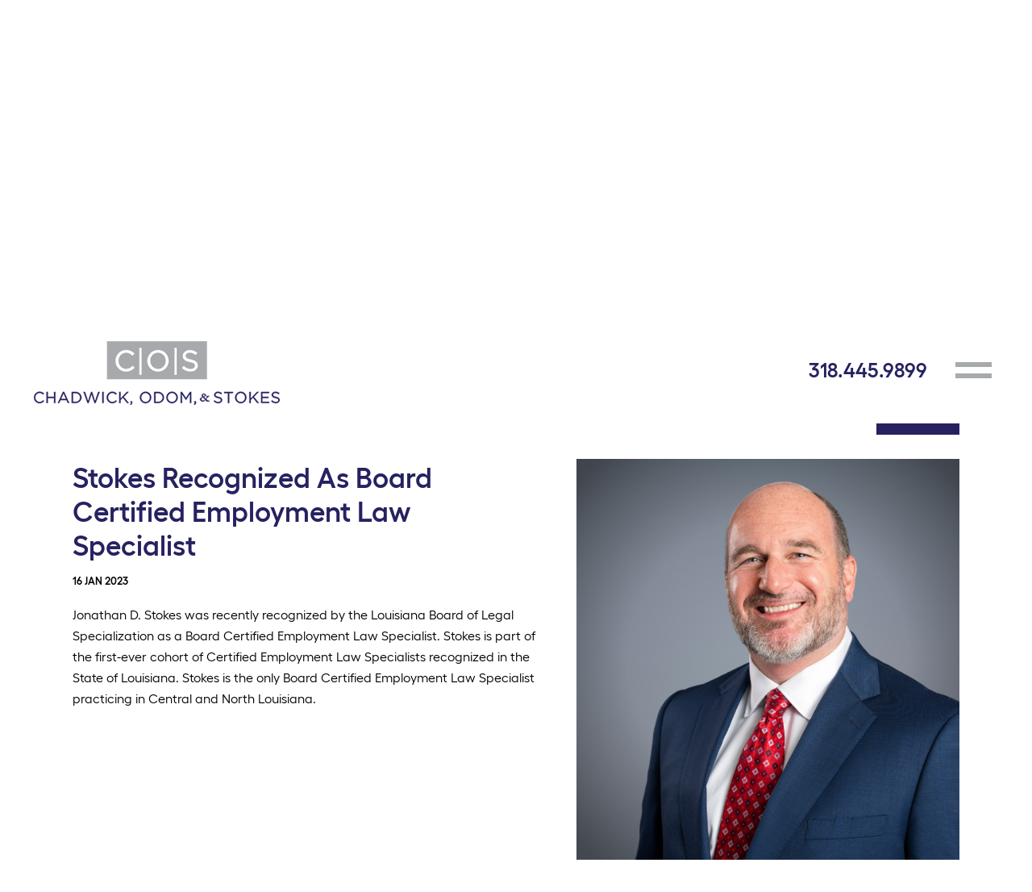

--- FILE ---
content_type: text/html; charset=UTF-8
request_url: https://www.coslegal.com/stokes-recognized-as-board-certified-employment-law-specialist
body_size: 2280
content:
<!doctype html>
<html><head>
<meta charset="utf-8">

<title>Chadwick, Odom & Stokes </title>
<meta name="viewport" content="width=device-width, initial-scale=1.0, maximum-scale=1.0, user-scalable=no" />
<base href="https://www.coslegal.com/" />
<meta name="robots" content="noindex, nofollow" /><meta property="og:url" content="https://www.coslegal.com/" /><meta name="twitter:site" content="https://www.coslegal.com/" />	<meta name="twitter:card" content="summary" />
<link href="html/css/page12-minified.css" rel="stylesheet" type="text/css" /><link href="html/css/responsive.css" rel="stylesheet" type="text/css" ><link rel="shortcut icon" href="favicon.ico" >

	
	<script src="https://use.fontawesome.com/288a90ff10.js"></script>
	<script src="https://code.jquery.com/jquery-3.6.0.min.js" integrity="sha256-/xUj+3OJU5yExlq6GSYGSHk7tPXikynS7ogEvDej/m4=" crossorigin="anonymous"></script>
	<script src="script/common.js" type="text/javascript"></script>
    <script src="https://cdnjs.cloudflare.com/ajax/libs/jquery-validate/1.19.3/jquery.validate.min.js" integrity="sha512-37T7leoNS06R80c8Ulq7cdCDU5MNQBwlYoy1TX/WUsLFC2eYNqtKlV0QjH7r8JpG/S0GUMZwebnVFLPd6SU5yg==" crossorigin="anonymous" referrerpolicy="no-referrer"></script>
	<script src="script/newsletter_signup.js" type="text/javascript"></script>
									




<!-- Global site tag (gtag.js) - Google Analytics -->
<script async src="https://www.googletagmanager.com/gtag/js?id=G-FRG22P70Y2"></script>
<script>
  window.dataLayer = window.dataLayer || [];
  function gtag(){dataLayer.push(arguments);}
  gtag('js', new Date());

  gtag('config', 'G-FRG22P70Y2');
</script>



</head>

<body class="ie8 news-detail-page-body page-12 cat-12 tex-1" >


    
    
	
    
    
	<a id="top"></a>
	
<header class="TopHeader">
	<div class="MainWrapper">
		<div class="group ClearBoth">
			<span class="Logo"> <a href="https://www.coslegal.com/">Chadwick & Odom Partners</a> </span><!--Logo-->
			<div class="TopMainRight">
				<div class="group ClearBoth">
					<div class="PhoneImg">  
			<a href="tel:318.445.9899">318.445.9899</a> 
		</div><!--phone-->
					<a href="#menu" class="menu-link">
						<span></span>
						<span></span>
					</a>
					<div id="menu" class="menu">
						<nav > 
							<ul>                                    
								<li><a href="https://www.coslegal.com/">Home</a></li>
								<li><a href="https://www.coslegal.com/the-firm">The Firm</a></li>
								<li><a href="https://www.coslegal.com/business-and-commercial-litigation">Practice Areas </a></li>
								<li><a href="https://www.coslegal.com/attorneys">Attorneys</a></li>
								<li><a href="https://www.coslegal.com/news">News</a></li>
								<li><a href="https://www.coslegal.com/contact-us">Contact</a></li>
							</ul>
						</nav>
						

				<div class="FSocialIcon">

		            <ul class="SocialIcons">

		                <li class="">

                                <a href="http://www.facebook.com/Chadwick-Odom-Stokes-157561080944959" class="fa-stack fa-lg menu-link-social" target="_blank">			

                                    <i class="fa fa-facebook fa-stack-1x fa-inverse"></i>			

                                </a>			

                            </li>

		            </ul>

                </div>  <!--social icons-->
					</div>
				</div>
			</div>
		</div>
	</div>
</header>    
<section class="InnerHeaderBg">

    <div class="ImgWrap">

        <img src="html/images/bg/contact-header.jpg" alt="" width="100%" height="420">

    </div>

   
            
         

</section>
      
      
       

              
<section class="detail-page-wrapper">   
		<div class="InnerContainWrapper">
			<div class="backbtn TAR MarginBottom30">
				<div class="FillDefaultBtn">
					<a href="https://www.coslegal.com/news">Back</a>
				</div>
			</div>
			<div class="group ClearBoth">
				<div class="left">
					<div class="ImgWrap">
						<img src="siteuploads/chadwick/1155_img2_j-stokes.png" alt="" width="475" height="500">
					</div>
				</div>
				<div class="right">
					<h3 class="title title TextColor3 MarginBottom15">Stokes Recognized As Board Certified Employment Law Specialist</h3>
					<div class="date">16 Jan 2023</div>
					
					<div class="desc FParagraph1 EditorText MarginTop20">
						Jonathan D. Stokes was recently recognized by the Louisiana Board of Legal Specialization as a Board Certified Employment Law Specialist. Stokes is part of the first-ever cohort of Certified Employment Law Specialists recognized in the State of Louisiana. Stokes is the only Board Certified Employment Law Specialist practicing in Central and North Louisiana.
					</div>
				</div> 
			</div>
		</div>
	</section>

<script>

    jQuery(document).ready(function(){  
                
                //prevent the default action for the click event  
                //  event.preventDefault();  
                //get the full url - like mysitecom/index.htm#home  
               // var serviceId = getUrlParameter('id');
               
                //get the top offset of the target anchor  
                // if(serviceId)
                // {
                    
                //     var target_offset = jQuery(".service-slider-wrap").offset();  
                //     //alert(target_offset.top+'YYY');
                //     var target_top = target_offset.top+350; 
                    $('html, body').animate({ scrollTop : 400 }, 100);   
               // }
                //goto that anchor by setting the body scroll top to anchor top  
              
               
    }); 
    </script>              
    



<footer class="FooterWrap">
	<div class="InnerContainWrapper">
		<div class="flex">
			<div class="footer-col footer-col1">
				<h6>Stay Connected</h6>
				

				<div class="FSocialIcon">

		            <ul class="SocialIcons">

		                <li class="">

                                <a href="http://www.facebook.com/Chadwick-Odom-Stokes-157561080944959" class="fa-stack fa-lg menu-link-social" target="_blank">			

                                    <i class="fa fa-facebook fa-stack-1x fa-inverse"></i>			

                                </a>			

                            </li>

		            </ul>

                </div>   <!--social icons-->
				<div class="phone">
								<a href="tel:318.445.9899">
									<i class="fa fa-phone"></i>
									318.445.9899
								</a>
							</div>

			</div>
			<div class="footer-col footer-col2">
				<h6>Licensed In Louisiana And Kansas</h6>
				<div class="AddressCol">
																<a href="https://www.google.com/maps/search/?api=1&query=215 Ansley Blvd.
Alexandria, LA 71303"  target="_blank"> 
																	215 Ansley Blvd.<br />
Alexandria, LA 71303
																</a>
															</div>
			</div>
			<div class="footer-col footer-col3">
				<div class="FooterLink">
					<ul>                                    
						<li><a href="https://www.coslegal.com/">Home</a></li>
						<li><a href="https://www.coslegal.com/the-firm">The Firm</a></li>
						<li><a href="https://www.coslegal.com/business-and-commercial-litigation">Practice Areas </a></li>
						<li><a href="https://www.coslegal.com/attorneys">Attorneys</a></li>
						<li><a href="https://www.coslegal.com/news">News</a></li>
						<li><a href="https://www.coslegal.com/contact-us">Contact</a></li><li><a href="http://www.coslegal.com/newsite/privacy-policy-2">Privacy Policy</a></li>
					</ul>
				</div> 
				<div class="copy">
					&copy; 2026 Chadwick, Odom, & Stokes, Llc.</br> All Rights Reserved.
				</div> <!--copy-->
				<div class="DevelopedBy">
					Developed by <a href="https://uglymugmarketing.com" target="_blank">Ugly Mug Marketing</a>
				</div> <!--DevelopedBy-->
			</div>
		</div>
		
		<div class="TopArrow">
			
			<a href="#top" class="scroll">
				<i class="fa fa-circle fa-stack-2x"></i>			
				<i class="fa fa-angle-up fa-stack-1x fa-inverse"></i>
			</a>
		</div> <!--TopArrow-->

	</div>
</footer> <!--footer-->
        


<script type="text/javascript">
	jQuery(document).ready(function(){
			jQuery(window).scroll(function() {
			var sd = jQuery(window).scrollTop();
			if ( sd > 95 ) 
				jQuery(".TopHeader").addClass('sticky');
			else 
				jQuery(".TopHeader").removeClass('sticky');
		});
	});

	jQuery(document).ready(function(){
		jQuery(".menu-link,.TopHeader .menu-link-social").click(function () {
			
			jQuery(".TopHeader").toggleClass('active');
		});
	});
</script>
    
	
    
    
    
</body>
</html>

--- FILE ---
content_type: text/css
request_url: https://www.coslegal.com/html/css/page12-minified.css
body_size: 8840
content:
@charset "utf-8";@font-face{font-family:'hellix-regular';src:url('../fonts/hellix-regular.ttf') format('truetype');font-weight:normal;font-style:normal;font-display:swap}@font-face{font-family:'hellix-medium';src:url('../fonts/hellix-medium.ttf') format('truetype');font-weight:normal;font-style:normal;font-display:swap}@font-face{font-family:'hellix-semibold';src:url('../fonts/hellix-semibold.ttf') format('truetype');font-weight:normal;font-style:normal;font-display:swap}.h-r{font-family:var(--sf-r)}.h-m{font-family:var(--sf-m)}.h-sb{font-family:var(--sf-b)}@charset "utf-8";:root{--primary-color:#000000;--d-link-color:#272262;--d-link-hover-color:var(--dark-gray-color);--site-selection-text-color:#fff;--site-selection-bg-color:#272262;--white-color:#FFFFFF;--black-color:#000000;--sc-1:#262261;--sc-2:#939393;--gray-color:#f4f4f4;--dark-gray-color:#a7aaac;--dark-gray-color-1:#e9eaea;--sf-r:'hellix-regular';--sf-b:'hellix-semibold';--sf-m:'hellix-medium'}html{-webkit-text-size-adjust:100%;-ms-text-size-adjust:100%}html,body,div,span,applet,object,iframe,h1,h2,h3,h4,h5,h6,p,blockquote,pre,a,abbr,acronym,address,big,cite,code,del,dfn,img,ins,kbd,q,s,samp,small,strike,sub,sup,tt,var,b,u,i,center,dl,dt,dd,ol,ul,li,fieldset,form,label,legend,table,caption,tbody,tfoot,thead,tr,th,td,article,aside,canvas,details,embed,figure,figcaption,footer,header,hgroup,menu,nav,output,ruby,section,summary,time,mark,audio,video{margin:0;padding:0;border:0;font-size:100%;font:inherit;vertical-align:baseline}article,aside,details,figcaption,figure,footer,header,hgroup,menu,nav,section{display:block}*{box-sizing:border-box}.EditorText a{transition:all ease 0.5s}body{background:#fff;font-family:var(--sf-r);color:var(--primary-color);font-size:16px;line-height:26px;font-weight:400}ol{list-style:decimal;margin-left:30px}ul{list-style:none}table{border-collapse:collapse;border-spacing:0}sub{vertical-align:sub !important}sup{vertical-align:sup !important}img{border:0px;max-width:100%;height:auto}*:focus{outline:none}a{color:var(--d-link-color);text-decoration:none;transition:all 0.3s ease-in-out}a:hover{text-decoration:none;color:var(--d-link-hover-color)}hr{border:0px}.MainWrapper{margin:0 auto;padding:0;width:100%;max-width:1200px}.InnerContainWrapper{width:100%;margin:0 auto;padding:55px 0px;max-width:1200px}h1,h2,h3,h4,h5,h6{line-height:1.2;font-family:var(--sf-b)}h1{font-size:60px;line-height:1}h2{font-size:40px;line-height:1}h3{font-size:35px}h4{font-size:30px}h5{font-size:25px}h6{font-size:18px}::selection{color:var(--site-selection-text-color);background-color:var(--site-selection-bg-color)}::-moz-selection{color:var(--site-selection-text-color);background-color:var(--site-selection-bg-color)}::-webkit-selection{color:var(--site-selection-text-color);background-color:var(--site-selection-bg-color)}ul{list-style-type:none;margin:0px;padding:0px}ul li{background-image:url(../images/bullet-1.png);background-position:5px 12px;background-repeat:no-repeat;margin:0px;padding:1px 0px;padding-left:20px}.NoBullet li{background-image:none;background-position:0px;background-repeat:no-repeat;margin:0px;padding:0px}.EditorText ul{display:flow-root}.EditorText h1,.EditorText h2,.EditorText h3,.EditorText h4,.EditorText h5,.EditorText h6{margin-bottom:10px}.EditorText ul + h1,.EditorText ul + h2,.EditorText ul + h3,.EditorText ul + h4,.EditorText ul + h5,.EditorText ul + h6,.EditorText ul + p{margin-top:20px}.EditorText ul li{background-image:url(../images/bullet-1.png);background-repeat:no-repeat;margin:0px;padding:0px 0px 0px 20px;border:0px solid;display:block;text-align:left}.EditorText ol li{display:list-item;margin:0px 0px 0px 20px;padding:0px;text-align:left;background-repeat:no-repeat;background-image:none !important;cursor:text;width:auto !important;list-style:decimal;border:0px;text-align:left}.EditorText hr{margin:0px;border-bottom:1px solid #999;height:1px;width:100%}.EditorText table{max-width:500px !important;width:100% !important;border-collapse:collapse !important}.EditorText table tr td{border-right:1px solid #000;border-bottom:1px solid #000;padding:5px 15px;border-left:1px solid #000;border-top:1px solid #000}.EditorText sup{vertical-align:super;font-size:smaller}.EditorText sub{vertical-align:sub;font-size:smaller}.EditorText blockquote{padding-left:20px}.flexslider .EditorText img{display:inline-block !important;width:auto !important}.FullWidth{float:none;display:block;margin:0 auto;width:100%}.HideImg,.ResImg{display:none !important}.group:after{content:"";display:table;clear:both}.ClearBoth{clear:both;min-height:1px}.Table{display:table;margin:0px auto;width:100%}.Cell{display:table-cell;vertical-align:middle}.LeftFloat{float:left}.RightFloat{float:right}.TextColor1{color:var(--white-color)}.TextColor2{color:var(--black-color)}.TextColor3{color:var(--sc-1)}.TextColor4{color:var(--sc-2)}.BgColor1{background-color:var(--white-color)}.BgColor2{background-color:var(--black-color)}.BgColor3{background-color:var(--sc-1)}.BgColor4{background-color:var(--gray-color)}.BgColor5{background-color:var(--dark-gray-color)}.BgColor6{background-color:var(--dark-gray-color-1)}.TopArrow{text-align:center;display:none;width:100%;padding:20px 0 0}.TopArrow a{color:var(--sc-1);font-size:22px;line-height:32px;display:inline-block;width:30px;height:30px;position:relative}.TopArrow a:hover{color:var(--sc-2)}.TopArrow .fa-stack-2x{font-size:34px}.TopArrow .fa-inverse{color:#ffffff}.TopArrow .fa-inverse:hover{color:#fff}.LetterSpacingP5{letter-spacing:0.5px}.LetterSpacing1{letter-spacing:1px}.LetterSpacing2{letter-spacing:2px}.LetterSpacing3{letter-spacing:3px}.LetterSpacing5{letter-spacing:5px}.FParagraph p{margin-bottom:15px}.FParagraph1 p{margin-bottom:20px}.FParagraph p:last-child,.FParagraph1 p:last-child{margin-bottom:0px}.TAC{text-align:center}.TAL{text-align:left}.TAR{text-align:right}.FSize12{font-size:12px}.FSize13{font-size:13px}.FSize14{font-size:14px}.FSize15{font-size:15px}.FSize16{font-size:16px}.FSize17{font-size:17px}.FSize18{font-size:18px}.FSize19{font-size:19px}.FSize20{font-size:20px}.FSize22{font-size:22px}.FSize24{font-size:24px}.FSize25{font-size:25px}.FSize28{font-size:28px}.FSize30{font-size:30px}.FSize32{font-size:32px}.FSize34{font-size:34px}.FSize35{font-size:35px}.FSize40{font-size:40px}.FSize42{font-size:42px}.FSize45{font-size:45px}.FSize48{font-size:48px}.FSize50{font-size:50px}.Padding5{padding:5px}.Padding10{padding:10px}.Padding15{padding:15px}.Padding20{padding:20px}.Padding25{padding:25px}.Padding30{padding:30px}.PaddingTB2{padding-top:2px;padding-bottom:2px}.PaddingTB5{padding-top:5px;padding-bottom:5px}.PaddingTB{padding-top:10px;padding-bottom:10px}.PaddingTB15{padding-top:15px;padding-bottom:15px}.PaddingTB20{padding-top:20px;padding-bottom:20px}.PaddingTB25{padding-top:25px;padding-bottom:25px}.PaddingTB40{padding-top:40px;padding-bottom:40px}.PaddingLR5{padding-left:5px;padding-right:5px}.PaddingLR{padding-left:10px;padding-right:10px}.PaddingLR15{padding-left:15px;padding-right:15px}.PaddingLR20{padding-left:20px;padding-right:20px}.PaddingLR25{padding-left:25px;padding-right:25px}.PaddingLR40{padding-left:40px;padding-right:40px}.MarginBottom5{margin-bottom:5px}.MarginBottom10{margin-bottom:10px}.MarginBottom15{margin-bottom:15px}.MarginBottom20{margin-bottom:20px}.MarginBottom25{margin-bottom:25px}.MarginBottom30{margin-bottom:30px}.MarginBottom35{margin-bottom:35px}.MarginBottom40{margin-bottom:40px}.MarginBottom45{margin-bottom:45px}.MarginBottom50{margin-bottom:50px}.MarginBottom55{margin-bottom:55px}.MarginBottom60{margin-bottom:60px}.MarginTop5{margin-top:5px}.MarginTop10{margin-top:10px}.MarginTop15{margin-top:15px}.MarginTop20{margin-top:20px}.MarginTop25{margin-top:25px}.MarginTop30{margin-top:30px}.MarginTop35{margin-top:35px}.MarginTop40{margin-top:40px}.MarginTop45{margin-top:45px}.MarginTop50{margin-top:50px}.Caps{text-transform:uppercase}.Capitalize{text-transform:capitalize}.LineHeightNormal{line-height:normal}.LineHeight18{line-height:18px}.LineHeight22{line-height:22px}.LineHeight24{line-height:24px}.LineHeight27{line-height:27px}.LineHeight30{line-height:30px}.LineHeight32{line-height:32px}.LineHeight34{line-height:34px}.LineHeight35{line-height:35px}.LineHeight36{line-height:36px}.LineHeight38{line-height:38px}.LineHeight40{line-height:40px}.LineHeight42{line-height:42px}.LineHeight48{line-height:48px}.LineHeight52{line-height:52px}.LineHeight55{line-height:55px}.Plus,.Minus{display:block;width:9px;height:5px;position:absolute;right:0;top:50%;margin-top:-2.5px;transition:all 0.3s ease-in-out}.Plus{background:url(../images/icons/plus.png)}.Minus{background:url(../images/icons/minus.png)}.qus{cursor:pointer;border-bottom:3px solid var(--sc-1);padding:10px 20px;background-color:#fff;margin-top:15px;transition:all 0.3s ease-in-out}.qus:hover{background-color:var(--sc-2)}.FaqTopBg{position:relative}.FaqTitle h6{font-size:18px;line-height:26px;font-weight:500;position:relative;padding:0;box-sizing:border-box;letter-spacing:1px;padding-right:25px;transition:all 0.3s ease-in-out}.qus:hover .FaqTitle h6{color:#fff}.DownText{background:#fff;padding:15px 0px;letter-spacing:1px;position:relative;box-sizing:border-box}.TextShadow{-webkit-text-shadow:0px 1px 2px rgba(0,0,0,0.6);-moz-text-shadow:0px 1px 2px rgba(0,0,0,0.6);text-shadow:0px 1px 2px rgba(0,0,0,0.6)}.LandingTitle{color:var(--sc-1);font-size:40px;line-height:1.1;font-family:var(--sf-b);margin-bottom:10px}.LandingShortDesc{color:#000;font-size:24px;line-height:1.4;font-family:var(--sf-b);text-transform:inherit;margin-bottom:10px}.NewLandWrapper .LeftBlock{width:65%;display:table-cell;vertical-align:top;padding-right:35px;border-right:2px solid #ddd}.NewLandWrapper .RightBlock{width:32%;display:table-cell;vertical-align:top;padding-left:35px}.NewLandWrapper .LeftFloat{float:left;padding-right:20px}.IdxContainWrapper{max-width:1200px;width:calc(100vw - 30px);padding:40px 0;margin:0 auto}.ErrorBodyWrap .InfoWrapper .Error404Title{color:var(--sc-1);font-size:40px;line-height:1.1;font-family:var(--sf-b);margin-bottom:15px}.ErrorBodyWrap .InfoWrapper .TagLine{color:#000;font-size:24px;line-height:1.4;font-family:var(--sf-b);text-transform:inherit;margin-bottom:15px}form{margin:0px;padding:0px;box-sizing:border-box}input[type="search"]{-webkit-appearance:textfield}input[type="search"]::-webkit-search-decoration,input[type="search"]::-webkit-search-cancel-button{-webkit-appearance:none}input,select,textarea{color:#464849;font-size:16px;line-height:26px;font-family:var(--sf-r);border:1px solid #d1d1d1;background-color:#fff;padding:5px 12px;-webkit-border-radius:0px;-moz-border-radius:0px;border-radius:0px;width:100%;box-sizing:border-box;box-shadow:none;height:50px}#_Email{display:none}select{background:url(../images/firefox_tweak.png) no-repeat #fff;background-position:96% 25px;-webkit-appearance:none;-moz-appearance:none}textarea{height:130px}input[type="radio"],input[type="checkbox"]{width:15px;height:15px;margin:0 2px;vertical-align:middle}input[type=file]{padding:0px;border:0px;display:inline-block;vertical-align:middle;line-height:normal;box-sizing:border-box}.Col1,.Col2,.Col3,.Col4,.Col5{display:inline-block;vertical-align:top;width:49.6%;padding:8px 5px;box-sizing:border-box}.Col1{display:block;width:99.9%;line-height:0}.Col3{width:32.9%}.Col4{width:24.4%}.Col5{width:66.5%}.ThanksMsg{color:var(--sc-1);font-size:22px;line-height:1.5;font-family:var(--sf-b);margin:100px 0px;text-align:center}.g-recaptcha{-moz-transform:scale(0.80);-ms-transform:scale(0.80);-o-transform:scale(0.80);-moz-transform-origin:0;-ms-transform-origin:0;-o-transform-origin:0;-webkit-transform:scale(0.80);transform:scale(0.80);-webkit-transform-origin:0 0;transform-origin:0;filter:progid:DXImageTransform.Microsoft.Matrix(M11=0.80,M12=0,M21=0,M22=0.80,SizingMethod='auto expand')}input:focus,select:focus,textarea:focus{box-shadow:0 0 8px var(--sc-1);border:1px solid var(--sc-1);transition:all 0.30s ease-in-out;-webkit-transition:all 0.30s ease-in-out;-moz-transition:all 0.30s ease-in-out;-ms-transition:all 0.30s ease-in-out;-o-transition:all 0.30s ease-in-out}::-webkit-input-placeholder{color:var(--primary-color);font-size:16px;line-height:26px;font-family:var(--sf-r)}:-moz-placeholder{color:var(--primary-color);font-size:16px;line-height:26px;font-family:var(--sf-r)}::-moz-placeholder{color:var(--primary-color);font-size:16px;line-height:26px;font-family:var(--sf-r)}:-ms-input-placeholder{color:var(--primary-color);font-size:16px;line-height:26px;font-family:var(--sf-r)}@charset "utf-8";.home-hero-wrapper,.IdxVideoWrap,.IdxHeaderBg{position:relative;z-index:0}@media only screen and (min-width:1225px){.home-hero-wrapper,.IdxVideoWrap,.IdxHeaderBg{min-height:575px}}.IdxHeaderBg img{width:100%;max-width:100%}.IdxHeaderBg .swiper-slide,.IdxHeaderBg .slides li{background-size:cover;background-repeat:no-repeat;background-position:top center}.InnerHeaderBg{position:relative;background-repeat:no-repeat;background-position:top center;z-index:0;background-size:cover;width:100%}.IdxHeaderBg .swiper-slide::before,.InnerHeaderBg::before{content:'';position:absolute;background-color:rgba(0,0,0,0.25);width:100%;height:100%;top:0;left:0}.InnerHeaderBg .ImgWrap img{max-width:inherit;width:100%}.InnerHeaderBg .Header{position:absolute;width:100%;left:0;bottom:80px;text-align:left;text-transform:uppercase}.Header{width:100%;position:absolute;left:0px;bottom:85px;z-index:11}.Header h1{color:#fff;font-family:var(--sf-b);line-height:1}.Header h3{font-size:40px;color:#fff;font-family:var(--sf-b);line-height:1.2;margin-top:5px}#my-video{width:100%;height:auto;max-width:100%;display:block}.ResponsiveLogo{display:none;line-height:0;text-align:center;margin-top:50px;position:relative;z-index:99}.ResponsiveLogo .ResLogo{display:inline-block}.Logo{float:left;width:310px;position:relative;z-index:9}.Logo a{display:block;width:310px;height:85px;background:url(../images/imgs/main-logo.png) no-repeat left top;text-indent:-999999px;background-size:100%;transition:all 0.5s ease-in-out}.TopMainRight{float:right;width:70%;text-align:right;padding:19px 0px}.PhoneImg{box-sizing:border-box;display:inline-block;position:relative;z-index:2}.PhoneImg i{display:inline-block;vertical-align:top;margin:6px 3px 0px 0px}.PhoneImg a{color:#fff;font-size:25px;line-height:1.5;font-family:var(--sf-b);transition:all 0.5s ease-in-out}.TopHeader.active .PhoneImg a,.PhoneImg a:hover{color:var(--sc-1)}.TopHeader.active .PhoneImg a:hover{color:#a7aaac}a.menu-link{color:#fff;display:block;text-decoration:none;text-align:right;float:right;margin:10px 10px 10px 35px;position:relative;z-index:2}.menu-link span{height:6px;margin:0px 0px 8px;width:45px;background-color:#fff;display:block;-moz-transition:all 0.5s ease-in-out;-webkit-transition:all 0.5s ease-in-out;transition:all 0.5s ease-in-out;transition-timing-function:ease;transition-duration:.15s;transition-property:transform,opacity}.menu-link span:last-child{margin:0px 0px 0px}.menu-link.active span:first-child{transform:translate3d(0,6px,0) rotate(45deg)}.menu-link.active span:nth-child(2n){transform:rotate(0deg) translate3d(-25.71429px,0px,0)}.menu-link.active span:last-child{transform:translate3d(0,-8px,0) rotate(-45deg)}.menu-link.active span{border-color:#666;background-color:#a7aaac}.menu > ul{padding:0}.js .menu > ul ul{display:block;position:relative;left:auto;top:auto;box-shadow:none;border:none}.menu{position:fixed;top:0;right:-100%;width:50%;height:100%;padding:30px;background-color:#e9eaea;overflow:auto;display:flex;align-items:flex-start;flex-direction:column;justify-content:center;transition:all 0.5s ease-in-out;z-index:1}.menu.active{right:0}.menu nav ul{display:flex;flex-direction:column;max-width:300px;margin:0 auto}.menu .FSocialIcon{margin:50px 0 0}.menu .FSocialIcon .SocialIcons{display:flex;align-items:center;gap:15px}nav li{display:flex;align-items:center;margin:0px;padding:0px;position:relative;background-image:none}nav li:first-child{margin-left:0px}nav li:last-child{margin:0px 0px 0px;padding:0px 0px 0px;border-bottom:0px solid #a7a9ac}nav li a{color:var(--sc-1);display:block;width:100%;text-align:left;font-size:24px;line-height:1;text-transform:uppercase;font-family:var(--sf-m);letter-spacing:0.5px;-moz-transition:all 0.3s ease-in-out;-webkit-transition:all 0.3s ease-in-out;transition:all 0.3s ease-in-out;padding:15px 0px}nav li i.fa{color:#000;font-size:18px;margin-right:0px;display:block;margin-top:-6px}nav li.Phone,nav li.Phone a{font-size:18px;font-weight:700}span.has-subnav{display:flex;align-items:center;justify-content:center;font-size:18px;line-height:40px;position:absolute;right:0px;padding:0 0;top:0;width:40px;height:40px;text-align:center;border-left:1px solid #d8d8d8}span.has-subnav.active{transform:rotate(180deg);border-left:0px solid #d8d8d8;border-right:1px solid #d8d8d8}.TebSliderWrap{position:relative;z-index:1;margin-bottom:40px}.menuNew-link{display:block}.MenuNewStyle{background-color:#262261;padding:10px;color:#fff;font-size:18px;line-height:26px;text-transform:uppercase;vertical-align:middle;font-family:var(--sf-b)}.MenuNewStyle i{float:right;font-size:26px}.menuNew,.menuNew > ul ul{overflow:hidden;max-height:0;-webkit-transition:all 0.8s ease-in-out;-moz-transition:all 0.8s ease-in-out;-ms-transition:all 0.8s ease-in-out;-o-transition:all 0.8s ease-in-out;transition:all 0.8s ease-in-out;position:absolute;z-index:111;width:100%}.menuNew.active,.menuNew > ul ul.active{max-height:880px}.menuNew{border:1px solid #dddddd}.menuNew ul li{border-bottom:1px solid #dddddd}.menuNew ul li a{display:block;padding:8px 15px;background-color:#fff;color:var(--primary-color);font-size:1rem;line-height:1.5}.menuNew ul li a.active{color:#fff;background-color:var(--sc-1)}.menuNew ul li .Col{position:relative;background-color:#f9f9f9;-moz-transition:all 0.3s ease-in-out;-webkit-transition:all 0.3s ease-in-out;transition:all 0.3s ease-in-out}.menuNew ul li .Title{padding:17px 15px;width:78%;line-height:22px;display:inline-block;position:relative;color:#3f4444;font-size:17px;line-height:26px;text-transform:uppercase;font-family:"TradeGothic_LT-Bold";vertical-align:middle;-moz-transition:all 0.3s ease-in-out;-webkit-transition:all 0.3s ease-in-out;transition:all 0.3s ease-in-out}@media only screen and (min-width:1225px){.TopHeader{position:fixed;width:100%;z-index:99;top:0;background-color:transparent;left:0;transition:all 0.5s ease-in-out;background:rgb(0,0,0);background:-moz-linear-gradient(0deg,rgba(0,0,0,0) 6%,rgba(0,0,0,0.3) 100%);background:-webkit-linear-gradient(0deg,rgba(0,0,0,0) 6%,rgba(0,0,0,0.3) 100%);background:linear-gradient(0deg,rgba(0,0,0,0) 6%,rgba(0,0,0,0.3) 100%);filter:progid:DXImageTransform.Microsoft.gradient(startColorstr="#000000",endColorstr="#000000",GradientType=1)}.TopHeader.sticky{background:#fff;background-color:#fff}.TopHeader.sticky .Logo a{background:url(../images/imgs/sticky-logo.png) no-repeat left top}nav li a:hover{padding-left:10px}.TopHeader.sticky .PhoneImg a{color:var(--sc-1)}.TopHeader.sticky .menu-link span{border-color:#666;background-color:#a7aaac}.TopHeader .MainWrapper{padding:20px 0px}.js .menu > ul li:hover > ul,.js .menu > ul li ul li:hover > ul{display:block}.menu ul li ul{visibility:hidden;opacity:0;transition-property:opacity,visibility;transition-duration:.2s,0s;transition-delay:0s,.2s;margin:0;overflow:inherit;position:absolute !important;top:25px !important;left:0px !important;line-height:initial;text-align:left;background-color:var(--sc-1);width:180px}.menu ul li ul li ul{top:0px !important;left:180px !important}.menu ul li ul li{display:block;background-image:none;padding:0px;margin:0px;position:relative;border-bottom:1px solid #886c46;box-sizing:border-box}.menu li:hover > ul{visibility:visible;opacity:1;transition-delay:0s,0s}.menu li ul li:hover ul{visibility:visible;opacity:1;transition-delay:0s,0s}.menu li a:hover{color:var(--dark-gray-color)}.menu li ul li a:hover{color:#fff;background-color:#000}.menu span.has-subnav{display:none}.menu ul ul li a{display:block;padding:10px;color:#fff}}@media only screen and (min-width:320px) and (max-width:1224px){.menu{width:100%;text-align:center;align-items:center}nav li a{text-align:center}.menu li.desktop{display:none}.TopHeader .TopMainWrapper{width:100% !important}a.menu-link{margin:15px}.TopHeader.active .Logo a{background:url(../images/imgs/sticky-logo.png) no-repeat left top}.PhoneImg{padding:6px 15px;box-sizing:border-box;float:left;display:block !important}.PhoneImg i{color:#fff !important;font-size:25px;margin:0 5px 0 0}.PhoneImg a{color:#fff;font-weight:700}.PhoneImg a:hover{color:var(--dark-gray-color)}.Logo{float:none;display:block;margin:0px auto 5px;padding:10px 0 0}.TopMainRight{float:none;width:100%;padding:0}.menu{padding:150px 10px 30px}.FooterWrap .footer-col ul.SocialIcons{justify-content:center}}.FooterWrap .flex{justify-content:center;gap:30px 55px;border-bottom:1px solid var(--sc-1);margin:0 auto;padding-bottom:25px}.FooterWrap .footer-col1{order:2;max-width:230px;min-width:230px;display:flex;flex-wrap:wrap;align-items:flex-start;gap:0px 15px}.FooterWrap .footer-col2{order:1;max-width:240px}.FooterWrap .footer-col3{order:0}.FooterWrap .footer-col h6{font-size:13px;line-height:1.5;color:#6b6d71;font-family:var(--sf-m);letter-spacing:0.5px;text-transform:uppercase;border-bottom:1px solid #a7aaac;margin-bottom:12px;padding-bottom:12px;width:100%}.FooterWrap .footer-col1 h6{margin-bottom:0px}.FooterWrap .footer-col ul.SocialIcons{display:flex;flex-wrap:wrap;gap:10px 4px}.phone,.phone a{color:var(--sc-1);font-size:22px;line-height:1.2;font-family:var(--sf-b);display:flex;align-items:center;gap:5px}.phone a:hover{color:var(--sc-2)}.phone i{width:40px;height:40px;font-size:23px;border:2px solid var(--sc-1);border-radius:100%;display:flex;align-items:center;justify-content:center;margin-top:0px}.FooterLink li,.copy,.DevelopedBy,.DevelopedBy a{display:inline-block;margin:0px;padding:0px 0px;background-image:none;font-size:13px;line-height:13px;color:#6b6d71;font-family:var(--sf-m);letter-spacing:0.94px;text-transform:uppercase;box-sizing:border-box}.DevelopedBy,.DevelopedBy a{font-size:11px}.FooterLink li{background-image:none}.FooterLink li+li{border-left:1px solid #6b6d71}.FooterLink li a{color:#6b6d71;padding:0px 4px 0px 8px}.DevelopedBy a:hover,.FooterLink li a:hover{color:var(--sc-1)}.FooterLink li:first-child a{padding-left:0}.FooterLink li:last-child a{padding-right:0}.copy,.DevelopedBy{display:block;line-height:20px;margin:5px 0}.copy br{display:none}.FSocialIcon{margin:0;text-align:center}.FSocialIcon li{background-image:none;padding:0px;margin:0px 0px;display:inline-block;vertical-align:top}.FSocialIcon .fa-stack{width:40px;height:40px;line-height:40px}.FSocialIcon .fa-stack-2x{top:0px;font-size:28px}.FSocialIcon .fa-lg{font-size:25px;line-height:40px;background-color:var(--sc-1);border-radius:100%;display:flex;align-items:center;padding-top:4px}.FSocialIcon a{color:var(--sc-1);transition:all ease 0.5s}.FSocialIcon a:hover{color:var(--sc-2);background-color:var(--sc-2)}.FSocialIcon a .fa-inverse{color:#fff;transition:all 0.3s ease-in-out}.FSocialIcon a:hover .fa-inverse{color:#fff}@charset "utf-8";.IdxHeaderBg .swiper-slide{opacity:0 !important}.IdxHeaderBg .WithoutSlider .swiper-slide,.IdxHeaderBg .swiper-slide.swiper-slide-active{opacity:1 !important}.JcarouselSlider .swiper-container{overflow:hidden}.swiper-pagination-bullet{width:10px !important;height:10px !important;background:transparent !important;opacity:1 !important;border:1px solid #fff !important;cursor:pointer}.swiper-pagination-bullet-active{background:#fff !important}.secondary-navigation-wrapper .swiper-pagination-bullet{border:1px solid var(--sc-1) !important}.secondary-navigation-wrapper .swiper-pagination-bullet-active{background:var(--sc-1) !important}.JcarouselSlider .swiper-container-horizontal>.swiper-pagination-bullets{bottom:0}.TestimonialWrapper .swiper-slide{padding:0px 10px}.JcarouselSlider{position:relative}.swiper-button-next,.swiper-container-rtl .swiper-button-prev{right:-40px;left:auto}.swiper-button-prev,.swiper-container-rtl .swiper-button-next{left:-40px;right:auto}.swiper-button-next:after,.swiper-button-prev:after{display:none}.swiper-button-next,.swiper-button-prev{position:absolute;display:block;width:35px;height:35px;border:1px solid #00205b;top:50%;margin-top:-17.5px;background-position:center;cursor:pointer;z-index:10;text-indent:-9999px}.swiper-button-prev{background:url(../images/icons/prev.png) no-repeat center}.swiper-button-next{background:url(../images/icons/next.png) no-repeat center}.WithoutSlider + .swiper-button-next,.WithoutSlider + .swiper-button-next + .swiper-button-prev{display:none}.WithoutSlider .swiper-wrapper{justify-content:center}.MaintenanceWrap .InnerContainWrapper{width:1000px;padding:25px 0px 0px 0px;background-color:var(--gray-color);box-sizing:border-box}.MaintenanceWrap .Logo{float:none;margin:0px auto;padding:0px 0px 25px 0px;box-sizing:border-box}.MWrapper{padding:20px;box-sizing:border-box}.MaintenanceWrap .ContactInfo{float:none;width:100%;margin:0px;padding:30px 0;text-align:center;box-sizing:border-box}.MaintenanceWrap .ContactInfo .CLLIstWrapper{display:flex;justify-content:center}.MaintenanceWrap .ContactInfo .CIList{display:inline-block;width:33%;color:var(--primary-color);vertical-align:top;border-right:1px solid #cfcfcf;padding:5px;word-break:break-word}.MaintenanceWrap .ContactInfo .CIList h3.Title{font-size:20px;line-height:30px;color:var(--sc-1);font-family:var(--sf-b)}.MaintenanceWrap .ContactInfo .CIList:last-child{border-right:0px solid #354966}.MaintenanceWrap .ContactInfo .CIList table{width:100%}.UnderMaintenanceWrapper{padding:40px 10px 50px;box-sizing:border-box}.MaintenanceWrap .ContactInfo .CIList .Phone{font-size:14px;line-height:24px;color:#fff}.MaintenanceWrap .ContactInfo .CIList .Phone a{color:#fff}.MaintenanceWrap .ContactInfo .CIList td{display:block;width:100% !important;margin:0 auto;text-align:center;padding:0 !important;font-size:14px;line-height:20px;box-sizing:border-box}.MaintenanceWrap .ContactInfo .CIList td a{color:var(--primary-color);font-size:16px;line-height:26px}.MaintenanceWrap .ContactInfo .CIList td a:hover{color:var(--sc-2)}.MaintenanceWrap .ContactInfo .CIList i{margin:0 auto 10px;width:35px;height:35px;line-height:38px;font-size:20px;text-align:center;background-color:var(--sc-1);border-radius:50%;color:#fff}.MaintenanceWrap .ContactInfo .CIList.Email i{font-size:18px;line-height:35px}.MaintenanceWrap .ContactInfo .CIList span{display:none}.MaintenanceWrap{display:table;width:100%}.MaintenanceWrap .MWrap{display:table-cell;vertical-align:middle}.MaintenanceWrap .ContactFormWrap .FormWrapper{width:100%;box-sizing:border-box}.MaintenanceWrap .FormWrapperWidth{width:80%;margin:0 auto}.LandingFormWrapper .FormWrapper{background-color:#eee;padding:40px}.LandingFormWrapper .TitleWrap{background-color:var(--sc-1);color:#fff;font-size:25px;line-height:1.3;font-family:var(--sf-b);letter-spacing:0.3px;padding:20px 40px}.LandingFormWrapper .FormWrapper .ThanksMsg{color:#000}.UnderMaintenanceWrapper .Copyright br{display:none}.MaintenanceWrap .ContactFormWrap .Col3{display:inline-block;vertical-align:top;padding:8px;width:32.9%;box-sizing:border-box}.UnderMaintenanceWrapper{text-align:center;background-color:var(--sc-1)}.UnderMaintenanceWrapper h4{font-size:40px;line-height:50px;font-family:var(--sf-b);margin-bottom:10px;color:#fff}.UnderMaintenanceWrapper .MCopy{font-size:13px;line-height:22px;color:#fff;font-family:var(--sf-r);text-transform:uppercase;letter-spacing:1px}.UnderMaintenanceWrapper .MCopy br{display:none}.IconWrap,.Icon,.ImgWrap,.PlayIcon{line-height:0}.FillDefaultBtn{display:inline-block}.FillDefaultBtn span,.FillDefaultBtn a{display:block;color:#fff;font-size:14px;line-height:24px;text-transform:uppercase;position:relative;padding:13px 30px;text-align:center;letter-spacing:1px;background-color:var(--sc-1);border:2px solid var(--sc-1);box-sizing:border-box;font-family:var(--sf-b);-moz-transition:all 0.3s ease-in-out;-webkit-transition:all 0.3s ease-in-out;transition:all 0.3s ease-in-out}.FillDefaultBtn span:hover,.FillDefaultBtn a:hover{background-color:#fff;color:var(--sc-1)}.flex{display:flex}.top-service-list-wrapper{position:absolute;bottom:85px;right:50%;margin-right:-600px}.top-service-list-wrapper .listwrap ul li{background-image:none;padding:0;border-bottom:1px solid #fff}.top-service-list-wrapper .listwrap ul li,.top-service-list-wrapper .listwrap ul li a{position:relative;color:#fff;font-size:18px;line-height:1.3;font-family:var(--sf-r);min-width:320px;display:block}.top-service-list-wrapper .listwrap ul li a{padding:15px 15px 15px 0px;box-sizing:border-box}.top-service-list-wrapper .listwrap ul li a::after{content:"\f105";position:absolute;font-family:"FontAwesome";color:#fff;top:50%;right:0;font-size:20px;line-height:1;margin-top:-10px}.welcome-wrapper .InnerContainWrapper{max-width:1060px}.welcome-wrapper .flex{gap:60px}.welcome-wrapper .left{float:left;min-width:550px;max-width:550px}.welcome-wrapper .right{margin-top:8px}.welcome-wrapper .desc{color:#464849;font-size:20px;line-height:1.6;padding:30px 0px;border-top:1px solid var(--sc-1);border-bottom:1px solid var(--sc-1)}.practice-areas-list-wrapper .listwrap ul{display:flex;flex-wrap:wrap;justify-content:center;gap:20px}.practice-areas-list-wrapper .listwrap ul li{max-width:270px;min-width:270px;background-image:none;padding:0}.practice-areas-list-wrapper .listwrap ul li .col{background-color:#fff;border-radius:5px;padding:18px;transition:all 0.5s ease-in-out;height:100%;display:flex;flex-direction:column;align-items:center;justify-content:center}.practice-areas-list-wrapper .listwrap ul li .col:hover{background-color:var(--sc-1)}.practice-areas-list-wrapper .listwrap ul li .col img{transition:all 0.5s ease-in-out}.practice-areas-list-wrapper .listwrap ul li .col:hover img{-webkit-filter:brightness(0) invert();filter:brightness(0) invert()}.practice-areas-list-wrapper .listwrap ul li .col h6{color:var(--sc-1);font-size:16px;line-height:1.3;text-transform:uppercase;font-family:var(--sf-b);margin-top:15px;transition:all 0.5s ease-in-out}.practice-areas-list-wrapper .listwrap ul li .col:hover h6{color:#fff}.our-track-record-wrapper h2.title span{display:block;font-size:18px;line-height:1.5;margin-top:15px;font-family:var(--sf-r)}.our-track-record-wrapper .listwrap ul{display:flex;flex-wrap:wrap;justify-content:center}.our-track-record-wrapper .listwrap ul li{background-image:none;padding:0 50px;width:25%;border-right:1px solid #fff;color:#fff}.our-track-record-wrapper .listwrap ul li:last-child{border-right:0px solid #fff}.our-track-record-wrapper .listwrap ul li .number{color:#fff;font-size:60px;line-height:1;font-family:var(--sf-r);text-transform:uppercase}.our-track-record-wrapper .listwrap ul li h6{color:#fff;font-size:16px;line-height:1.6;font-family:var(--sf-r);margin-top:15px}.our-track-record-wrapper .listwrap ul li h6 span{text-transform:uppercase;font-family:var(--sf-b);display:block;font-size:15px;margin-top:15px;line-height:1.5;letter-spacing:0.5px;border-bottom:1px solid #fff;width:max-content}.only-title-wrapper{background-color:var(--sc-1)}.only-title-wrapper .InnerContainWrapper{padding:50px 0px 60px}.services-wrap .InnerContainWrapper{max-width:1140px;padding:70px 0px 0px}.services-cols-wrap{-ms-flex-wrap:wrap;flex-wrap:wrap;display:-ms-flexbox;display:flex;justify-content:space-between}.services-wrap .heading{border-bottom:1px solid #a7aaac;padding-bottom:15px;margin-bottom:20px}.services-wrap .heading h2.title{font-family:var(--sf-m);font-size:50px;margin-bottom:20px}.services-wrap .heading h6.title{color:var(--sc-2);font-family:var(--sf-m);font-size:18px;margin-bottom:10px}.services-wrap .col-left{padding:0;width:400px}.services-wrap .col-right{padding:0;width:645px;overflow:hidden}.services-wrap .col-right .title h4{display:none}.home-service .services-cols-wrap .col-left .title{position:relative;transform:inherit;top:inherit;left:inherit;right:inherit;bottom:inherit}.services-wrap .col-left .title h4,.services-wrap .col-left .title h4 a,.services-custom-pagination.title .h4{font-size:25px;line-height:30px;font-family:var(--sf-m);width:100% !important;height:auto !important;background-color:transparent !important;margin-bottom:20px;opacity:1 !important;color:var(--sc-2);-webkit-transition:all 0.4s ease;-moz-transition:all 0.4s ease;-o-transition:all 0.4s ease;transition:all 0.4s ease;margin:0 auto 15px;border:none !important}.services-wrap .col-left .title h4 a:hover,.services-wrap .col-left .title h4 a.active,.services-custom-pagination.title .h4:hover,.services-custom-pagination.title .h4.swiper-pagination-bullet-active{color:var(--sc-1)}.image-slider-wrap{line-height:0}.service-slider-wrap{overflow:hidden}.service-slider-wrap > .swiper-container{width:100%;height:100%}.service-slider-wrap > .swiper-container > .swiper-wrapper > .swiper-slide{display:flex;flex-direction:column}.service-slider-wrap .image-slider-wrap .img-box{height:300px}.service-slider-wrap .image-slider-wrap .img-box img{width:100%;height:100%;object-fit:cover}.services-wrap.home-service .service-info .content-wrap{font-size:18px;line-height:1.7}@media (min-width:769px){.services-wrap.home-service .col-left > .swiper-arrows{position:absolute;bottom:-35px;width:100%;right:0px;display:flex;justify-content:flex-end}.services-wrap.home-service .col-left{position:relative}.services-wrap.home-service .image-slider-wrap .swiper-pagination-bullet,.services-wrap.home-service .image-slider-wrap .swiper-arrow-wrap .swiper-arrows{display:none}.services-wrap.home-service .service-info{position:relative;top:-85px;z-index:1;background:#fff;margin-left:80px;padding:25px}.services-wrap.home-service .service-info .wrap-p{position:relative;padding-bottom:20px}.services-wrap.home-service .service-info .wrap-p::after{content:'';position:absolute;background-color:var(--sc-1);width:102%;height:1px;bottom:0;left:0}.services-wrap.home-service .service-info .content-wrap h1,.services-wrap.home-service .service-info .content-wrap h2,.services-wrap.home-service .service-info .content-wrap h3,.services-wrap.home-service .service-info .content-wrap h4,.services-wrap.home-service .service-info .content-wrap h5,.services-wrap.home-service .service-info .content-wrap h6{margin-bottom:20px}.services-wrap.home-service .view-more svg path{fill:#fff}.services-wrap.home-service .view-more svg{width:16px;margin-left:10px}.service-slider-wrap .image-slider-wrap .img-box{height:550px}.home-service .services-cols-wrap .col-left .title{top:auto}.services-wrap.home-service .swiper-arrows{display:flex;justify-content:flex-end}.services-wrap.home-service .service-info h4 span{font-family:Sailec;font-weight:500;font-size:30px;line-height:30px;text-transform:uppercase;display:block;word-break:break-all}.services-wrap.home-service .service-bottom-wrap .service-counter span{width:20%;display:inline-block}.services-wrap.home-service .service-bottom-wrap .service-counter span{width:12%;display:inline-block;color:var(--sc-2);font-size:18px;line-height:1;font-family:var(--sf-m)}.services-wrap.home-service .service-bottom-wrap{display:flex;align-items:center;flex-wrap:wrap}.services-wrap.home-service .service-bottom-wrap .service-counter{color:var(--sc-2)}.services-wrap.home-service .service-bottom-wrap .service-counter span.current-count{color:#000}.services-wrap.home-service .service-bottom-wrap .service-counter span{width:12%;display:inline-block}.services-wrap.home-service .service-bottom-wrap > div{width:50%}.services-wrap.home-service .service-bottom-wrap > div{width:50%}.services-wrap.home-service .services-cols .services-link:first-child h2{font-size:45px}.service-bottom-wrap{border-top:1px solid #a7aaac;padding-top:20px;margin-top:20px}.attorneys-wrapper .service-bottom-wrap{border-top:0px solid #a7aaac;padding-top:0px;margin-top:50px}.attorneys-wrapper .swiper-arrows{justify-content:flex-start !important}}.services-wrap .swiper-arrows .swiper-arrow{width:70px;height:70px;display:flex;align-items:center;justify-content:center;background-color:#f4f4f4;transition:all 0.3s ease-in-out}.services-wrap.attorneys-wrapper .swiper-arrows .swiper-arrow{background-color:#fff}.services-wrap .swiper-arrows .swiper-arrow.swiper-button-disabled{background-color:#e9eaea}.services-wrap .swiper-arrows .swiper-arrow.swiper-button-disabled img{filter:sepia(1);opacity:0.5}.services-wrap.home-service .services-cols .services-link:first-child h2 span{font-weight:500}.services-wrap.home-service .service-bottom-wrap .service-counter .total-count{text-align:right}.services-wrap.home-service .service-info > h3{color:var(--sc-1);font-size:35px;line-height:1.2;font-family:var(--sf-b);margin-bottom:15px}.services-wrap.attorneys-wrapper .service-info h3{color:#000000}.services-wrap.home-service .service-info .email{margin-top:25px}.services-wrap.home-service .service-info .email i{color:var(--sc-1);margin-right:5px}.arrow-btn a,.services-wrap.home-service .service-info .email,.services-wrap.home-service .service-info .email a{font-size:15px;line-height:1;font-family:var(--sf-b);text-transform:uppercase;position:relative}.arrow-btn a,.team-list ul li .link-text,.services-wrap.home-service .service-info .email a{padding-right:60px}.arrow-btn a::after,.team-list ul li .link-text::after,.services-wrap.home-service .service-info .email a::after{content:'';position:absolute;background:url(../images/icons/long-arrow.png) no-repeat center;width:45px;height:10px;right:0px;top:50%;transform:translateY(-50%)}.newsletter-signup-wrapper .ImgWrap{min-height:181px;background-position:center;background-repeat:no-repeat}.footer-wrapper .ImgWrap{min-height:254px;background-position:center;background-repeat:no-repeat}.services-wrap.attorneys-wrapper .InnerContainWrapper{max-width:1100px;padding:80px 0px 0px}.services-wrap.attorneys-wrapper .col-right{width:605px}.attorneys-wrapper{position:relative}.service-bottom-wrap.top-arrow-btn{border-top:0px solid #a7aaac;padding-top:0px;margin-top:0px;margin-bottom:40px}.services-wrap + .newsletter-wrapper{margin-top:40px}.newsletter-wrapper .InnerContainWrapper{padding:70px 0px}.newsletter-wrapper .flex{justify-content:center;align-items:center;gap:40px}.newsletter-wrapper .right{min-width:720px;max-width:720px}.newsletter-wrapper .right .ThanksMsg{margin:0 auto}.newsletter-wrapper form{display:flex;align-items:center;justify-content:center;gap:15px 25px}.newsletter-wrapper .Col{position:relative}.newsletter-wrapper .Col.name-col,.newsletter-wrapper .Col.email-col{min-width:265px}.newsletter-wrapper .Col.name-col input{background-image:url(../images/icons/user-icon.png);background-size:13px}.newsletter-wrapper .Col.email-col input{background-image:url(../images/icons/email-icon.png);background-size:16px}.newsletter-wrapper input{background-color:transparent;border:0;border-bottom:1px solid #fff;padding:0 0 0 30px;color:#fff;font-size:18px;line-height:1.3;font-family:var(--sf-r);box-shadow:none;background-repeat:no-repeat;background-position:left center}.newsletter-wrapper::-webkit-input-placeholder{color:#fff;font-size:18px;line-height:1.3;font-family:var(--sf-r)}.newsletter-wrapper:-moz-placeholder{color:#fff;font-size:18px;line-height:1.3;font-family:var(--sf-r)}.newsletter-wrapper::-moz-placeholder{color:#fff;font-size:18px;line-height:1.3;font-family:var(--sf-r)}.newsletter-wrapper:-ms-input-placeholder{color:#fff;font-size:18px;line-height:1.3;font-family:var(--sf-r)}.newsletter-wrapper .FillDefaultBtn a{color:var(--sc-1);font-size:25px;line-height:1.2;text-transform:uppercase;font-family:var(--sf-b);background-color:transparent;border:0;border-bottom:6px solid var(--sc-1);padding:7px 0px;transition:all 0.3s ease-in-out}.newsletter-wrapper .FillDefaultBtn a:hover{color:#fff;border-bottom:6px solid #fff}.news-wrapper .listwrap > ul{display:flex;flex-wrap:wrap;justify-content:center;gap:70px 50px}.news-wrapper .listwrap > ul > li{min-width:360px;max-width:360px}.news-wrapper .listwrap > ul > li a{display:block;height:100%}.news-wrapper .listwrap > ul > li .col{position:relative;height:100%;box-sizing:border-box}.team-list ul li .Col .ImgWrap,.news-wrapper .listwrap > ul > li .col .ImgWrap{overflow:hidden}.news-wrapper .listwrap > ul > li .col .ImgWrap{min-height:380px}.team-list ul li .Col .ImgWrap img,.news-wrapper .listwrap > ul > li .col .ImgWrap img{transition:all 0.3s ease-in-out}.team-list ul li .Col:hover .ImgWrap img,.news-wrapper .listwrap > ul > li:hover .col .ImgWrap img{transform:scale(1.1)}.news-wrapper .listwrap > ul > li .col .group{display:flex;flex-direction:column;align-items:flex-end;height:100%}.news-wrapper .listwrap > ul > li .col .DescWrap{background-color:var(--gray-color);padding:20px 20px 70px;box-sizing:border-box;margin-right:-20px;min-width:300px;max-width:300px;float:right;margin-top:-210px;position:relative;height:100%}.news-wrapper .listwrap > ul > li .col .DescWrap h5{color:var(--sc-1);font-size:24px;line-height:1.3;font-family:var(--sf-b);margin-bottom:10px}.detail-page-wrapper .date,.news-wrapper .listwrap > ul > li .col .DescWrap .date{color:#000;font-size:13px;line-height:1.5;text-transform:uppercase;font-family:var(--sf-b);margin-bottom:5px}.news-wrapper .listwrap > ul > li .col .DescWrap .shortdesc{color:#464849;font-size:16px;line-height:1.5;font-family:var(--sf-r)}.news-wrapper .listwrap > ul > li .col .DescWrap .text{margin-top:15px;padding-top:10px;border-top:1px solid var(--sc-1);color:var(--sc-1);font-size:15px;line-height:1.3;font-family:var(--sf-b);text-transform:uppercase;position:absolute;text-align:left;width:calc(100% - 40px);bottom:20px}.news-wrapper .listwrap > ul > li .col .DescWrap .text::after{content:'';position:absolute;background:url(../images/icons/long-arrow.png) no-repeat center;width:45px;height:10px;right:0px;top:50%;transform:translateY(-10%)}.border-btn{display:inline-block}.border-btn a{display:block;color:var(--sc-1);font-size:15px;line-height:1.3;text-transform:uppercase;font-family:var(--sf-b);border-bottom:8px solid var(--sc-1);transition:all 0.3s ease-in-out;padding:5px 0px}.border-btn a:hover{color:var(--dark-gray-color);border-bottom:8px solid var(--dark-gray-color)}.detail-page-wrapper .InnerContainWrapper{max-width:1100px}.detail-page-wrapper .left{min-width:475px;max-width:475px;float:right;margin-left:50px}.only-title-wrapper .label-title{color:var(--sc-1);font-size:14px;line-height:1.2;text-transform:uppercase;font-family:var(--sf-b);letter-spacing:2px;background-color:#fff;padding:5px 10px;width:max-content;margin:0 auto 15px}.our-approach-wrapper .InnerContainWrapper{max-width:1110px}.our-approach-wrapper .left{float:left;margin-right:60px;margin-bottom:5px}.our-approach-wrapper .desc{font-size:18px;line-height:1.6}.our-approach-wrapper + .our-team-wrapper .InnerContainWrapper{padding-top:20px}.our-team-wrapper{background:rgb(244,244,244);background:-moz-linear-gradient(0deg,rgba(244,244,244,1) 75%,rgba(255,255,255,1) 75%);background:-webkit-linear-gradient(0deg,rgba(244,244,244,1) 75%,rgba(255,255,255,1) 75%);background:linear-gradient(0deg,rgba(244,244,244,1) 75%,rgba(255,255,255,1) 75%);filter:progid:DXImageTransform.Microsoft.gradient(startColorstr="#f4f4f4",endColorstr="#ffffff",GradientType=1)}.our-team-wrap .row{flex-wrap:wrap}.our-team-wrap .row .col{min-width:365px;max-width:365px;padding-bottom:12px;border-bottom:2px solid var(--sc-1)}.our-team-wrap .row .col .ImgWrap{overflow:hidden}.our-team-wrap .row .col .ImgWrap img{transition:all 0.3s ease-in-out}.our-team-wrap .row .col:hover .ImgWrap img{transform:scale(1.1)}.team-list ul{display:flex;flex-wrap:wrap;justify-content:center;gap:50px}.team-list ul li{min-width:330px;max-width:330px}.team-list ul li .link-text{position:relative;color:var(--sc-1);font-size:14px;line-height:1.5;text-transform:uppercase;font-family:var(--sf-b);margin-top:10px;width:max-content}.TeamDetailsPopUpWrap{padding:40px;color:var(--primary-color)}.TeamDetailsPopUpWrap .BioImgWrap{float:left;margin-right:40px;max-width:330px}.TeamDetailsPopUpWrap .BioInfoWrap .PhoneCol,.TeamDetailsPopUpWrap .BioInfoWrap .EmailCol{margin-top:5px;display:flex;align-items:center;gap:5px}.TeamDetailsPopUpWrap .BioInfoWrap .PhoneCol i,.TeamDetailsPopUpWrap .BioInfoWrap .EmailCol i{color:var(--sc-1);min-width:20px;text-align:center}.TeamDetailsPopUpWrap .BioInfoWrap .PhoneCol,.TeamDetailsPopUpWrap .BioInfoWrap .EmailCol,.TeamDetailsPopUpWrap .BioInfoWrap .PhoneCol a,.TeamDetailsPopUpWrap .BioInfoWrap .EmailCol a{color:var(--sc-1);font-size:15px;line-height:1.2;font-family:var(--sf-b)}.TeamDetailsPopUpWrap .BioInfoWrap .PhoneCol a:hover,.TeamDetailsPopUpWrap .BioInfoWrap .EmailCol a:hover{color:var(--dark-gray-color)}.contact-wrapper .InnerContainWrapper{max-width:1150px}.contact-wrapper .flex{gap:100px}.contact-wrapper .left{max-width:430px}.contact-wrapper .right{min-width:620px;max-width:620px}.contact-wrapper .left .col{position:relative;padding-left:45px}.contact-wrapper .left .col::before{content:'';position:absolute;background-color:var(--sc-1);width:45px;height:100%;top:0;left:0}.contact-wrapper .left h2.title{color:var(--sc-1);font-size:60px;line-height:1;font-family:var(--sf-b)}.contact-wrapper .left .col h5.title{color:#464849;font-size:24px;line-height:1.2;font-family:var(--sf-m);padding-left:35px;margin-bottom:45px}.contact-wrapper .FillDefaultBtn a{font-size:16px;line-height:1.3;padding:15px 40px}.contact-info-wrapper .InnerContainWrapper{max-width:1040px}.contact-info-wrapper .left{max-width:660px;min-width:660px}.map{line-height:0}.map iframe{width:100%;height:725px;filter:grayscale(100%)}.contact-info-wrapper .right{min-width:37%;position:relative}.contact-info-wrapper .right::before{content:'';position:absolute;background-color:var(--sc-1);width:325px;height:610px;top:50%;right:0;margin-top:-305px}.contact-info-wrapper .right .white-box{background-color:#fff;min-width:500px;position:absolute;left:-220px;top:50%;transform:translateY(-50%);padding:30px 60px;text-align:center}.contact-info-wrapper .right .white-box .text,.contact-info-wrapper .right .white-box .text a{color:#464849;font-size:16px;line-height:1.4}.contact-info-wrapper .right .white-box .text a:hover{color:var(--sc-1)}.contact-info-wrapper .right .white-box .info-col .info{margin-bottom:25px;padding-bottom:25px;border-bottom:1px solid #e7e7e7}.contact-info-wrapper .right .white-box .info-col .info:last-child{margin-bottom:0px;padding-bottom:0px;border-bottom:0px solid #e7e7e7}.newDesign-hero-wrapper .Header{width:100%;position:inherit;left:inherit;bottom:inherit;text-align:center;padding:20px 0px 30px;background-color:var(--sc-1)}.newDesign-hero-wrapper .Header .MainWrapper{padding:0px}.newDesign-hero-wrapper .top-service-list-wrapper{position:inherit;bottom:inherit;right:inherit;margin-right:inherit;background-color:var(--dark-gray-color);padding:20px 0px}.newDesign-hero-wrapper .top-service-list-wrapper .listwrap{padding:10px 0 30px;max-width:1185px;margin:0 auto}.newDesign-hero-wrapper .top-service-list-wrapper .listwrap ul{display:flex;flex-wrap:wrap;gap:0 25px;justify-content:center}.newDesign-hero-wrapper .top-service-list-wrapper .listwrap ul li{background-image:none;padding:0;width:48.9%;min-width:inherit;display:flex;align-items:center;justify-content:space-between}.newDesign-hero-wrapper .top-service-list-wrapper .listwrap ul li a{min-width:inherit;width:100%;padding:20px 50px 20px 0px}.error{border:1px solid #ff0000}.errortext{color:#ff0000;font-weight:normal;font-style:italic}label.error,div.error{display:none !important}label[for=hiddenRecaptcha],label[for=hiddenRecaptcha1],label[for=hiddenRecaptcha2],label[for=hiddenRecaptcha3],label[for=hiddenRecaptcha4]{display:block !important;color:#ff0000;border:none;font-size:13px;line-height:8px;background:none}div[for=hiddenRecaptcha],div[for=hiddenRecaptcha1],div[for=hiddenRecaptcha2],div[for=hiddenRecaptcha3],div[for=hiddenRecaptcha4]{display:block !important;color:#ff0000;border:none;font-size:14px;text-align:left;background:none;line-height:22px}

--- FILE ---
content_type: text/css
request_url: https://www.coslegal.com/html/css/responsive.css
body_size: 2696
content:
@charset "utf-8";
/* CSS Document */

@media only screen and (min-width:1225px) and (max-width:1280px) {}
@media only screen and (min-width:320px) and (max-width:1224px) {

    .TopMainWrapper, .MainWrapper, .InnerContainWrapper,.IdxContainWrapper {
    	width:94% !important;
    	margin: 0 auto;
    }
    .services-wrap .InnerContainWrapper,.services-wrap.attorneys-wrapper .InnerContainWrapper,
    .only-title-wrapper .InnerContainWrapper,.InnerContainWrapper {
        padding: 40px 0px;
    }
    .only-title-wrapper .InnerContainWrapper{
        padding: 30px 0px 40px;
    }
    .services-wrap .heading h6.title {
        margin-bottom: 0px;
    }
    .MainWrapper { 
        padding: 0px;
    } 
    .TopHeader .MainWrapper {
        padding: 0px;
        width: 100% !important;
    }
    img ,.EditorText img {
    	max-width:100%;	
    }
    .services-wrap.home-service .service-info .email a {
        padding-right: 0px;
    }
  .services-wrap.home-service .service-info .email a::after,
    .home-service .services-cols-wrap .col-left .services-custom-pagination,.service-bottom-wrap.top-arrow-btn,
    .IdxHeaderBg .swiper-slide::before, .InnerHeaderBg::before,.HomeTop,.StickyBtns .FillRedBtn{display:none !important;}
    .TopHeader {
        background-color: var(--sc-1);
        width: 100%;
        top: 0;
        z-index: 9;
    }
    .TopHeader.active{
        position: fixed;
    }
    .TopHeader nav li{
        justify-content: center;
    }
    .ResponsiveLogo, .TopArrow {display:block !important;}
   
    .Header,.InnerHeaderBg .Header {
        width: 100%;
        position: inherit;
        left: inherit;
        bottom: inherit;
        text-align: center;
        padding:15px 0px 20px;
        background-color: var(--sc-1);
    }
    .InnerHeaderBg .Header{
        background-color:var(--dark-gray-color);
        padding:10px 0px 15px;
    }
    .top-service-list-wrapper {
        position: inherit;
        bottom: inherit;
        right: inherit;
        margin-right: inherit;
        background-color: var(--dark-gray-color);
    }
    .top-service-list-wrapper .listwrap{
        padding: 10px 0 30px;
        max-width: 94%;
        margin: 0 auto;
    }
    .top-service-list-wrapper .listwrap ul{
        display: flex;
        flex-wrap: wrap;
        gap: 15px; 
        justify-content: center;
    }
    .top-service-list-wrapper .listwrap ul li {
        background-image: none; 
        padding: 0;
        width: 48%;
        min-width: inherit;
    }
    .top-service-list-wrapper .listwrap ul li a{
        min-width: inherit;
    }
    h1,.Header h1 {
        font-size: 45px;
        line-height: 1.1;
    }
    .Header h3 {
        font-size: 35px;
    }
    h4 {
        font-size: 30px;
    }
    .newsletter-wrapper .InnerContainWrapper {
        padding: 50px 0px;
    }
    .flex{
        flex-wrap: wrap;
        justify-content: center;
    }
    .welcome-wrapper{
        text-align: center;
    }
    .welcome-wrapper h3.title{
        margin-bottom: 30px;
    }
    .welcome-wrapper .flex {
        gap: 40px;
    }
    .welcome-wrapper .left {
        float: none;
        min-width: inherit;
        max-width: inherit;
        display: block;
    }
    .welcome-wrapper .right {
        margin-top: 0;
    }
    .our-track-record-wrapper .listwrap ul{
        display: flex;
        flex-wrap: wrap;
        gap: 20px;
    }
    .our-track-record-wrapper .listwrap ul li,.our-track-record-wrapper .listwrap ul li:last-child {
        padding: 20px;
        width: 48%;
        border: 1px solid #fff;
        text-align: center;
    }
    .FooterWrap{
        text-align: center;
    }
    .FooterWrap .flex {
        gap: 30px 50px;
    }
    .FooterWrap .footer-col1 {
        max-width: inherit;
    }
    .FooterWrap .footer-col1,.FooterWrap .footer-col2,.FooterWrap .footer-col3 {
        order: inherit;
    }
    .only-title-wrapper .title  br,.contact-info-wrapper .right::before{
        display: none;
    }
    /* .detail-page-wrapper, */ 
    .our-approach-wrapper{
        text-align: center;  
    }
    .detail-page-wrapper .left,
    .our-approach-wrapper .left {
        float: none;
        margin: 0 auto 30px;
        min-width: inherit;
    }
    .news-wrapper .listwrap > ul > li .col .DescWrap {
        margin-right: inherit;
        min-width: inherit;
        max-width: 100%;
        float: none;
        margin-top: inherit;
        position: relative;
        height: auto;
    }
    .news-wrapper .listwrap > ul > li .col .ImgWrap {
        min-height: inherit;
    }
    .news-wrapper .listwrap > ul {
        gap: 20px;
    }
    .news-wrapper .listwrap > ul > li {
        min-width: inherit;
        max-width: 360px;
        width: 48%;
        background-color: var(--gray-color);
    }
    .contact-wrapper .flex {
        gap: 40px;
    }
    .contact-wrapper .left h2.title {
        font-size: 40px;
        text-align: center;
    }
    .contact-info-wrapper .left {
        max-width: inherit;
        min-width: inherit;
        width: 100%;
    }
    .map iframe {
        width: 100%;
        height: 400px;
    }
    .contact-wrapper .left {
        max-width: inherit;
    }
    .contact-wrapper .left .col {
        max-width: 405px;
        margin: 40px auto 0;
    }
    .contact-info-wrapper .right {
        min-width: inherit;
        position: relative;
        background-color: var(--sc-1);
        padding: 20px;
        width: 100%;
    }
    .contact-info-wrapper .right .white-box {
        min-width: inherit;
        position: inherit;
        left: inherit;
        top: inherit;
        transform: translateY(0%);
        padding: 30px;
        text-align: center; 
    }
    .services-wrap .InnerContainWrapper {
        max-width: 645px; 
    }
    .service-slider-wrap .swiper-slide .service-info{
        margin: 0 auto;
        padding: 20px 0;
        border-bottom: 1px solid var(--sc-1);
        text-align: center;
    }
    .services-wrap .heading {
        text-align: center;
        border: 0;
        padding: 0; 
        margin: 0 auto 45px;
    }
    .services-wrap.home-service .service-info .wrap-p::after{
        display: none;
    }
    .services-wrap.home-service .service-info .wrap-p {
        padding-bottom: 0;
    }
    .services-wrap .col-left { 
        padding: 0;
        width: 100%;
    }
    .service-bottom-wrap{
        display: flex;
        align-items: center;
        justify-content: space-between;
    }
    .attorneys-wrapper .service-bottom-wrap {
        justify-content: center; 
    }
    .service-bottom-wrap .swiper-arrows{
        display: flex;
        align-items: center;
    }
    .attorneys-wrapper .service-bottom-wrap .swiper-arrows{
        justify-content: center !important;
    }
    .RequestAQuote {
        position: absolute;
    }
    .box, .box2 {
        width: 94%;
        margin-left: -47%;
    }
    .OverlayWrapper {
        padding: 30px 10px;
    }
    form .Col3 {
        width: 32.95%;
    }
    form .Col5 {
        width: 66.49%;
    }

    

    /** New Create Landing Page **/
    .NewLandWrapper .Table {
        display:block;
        text-align: center;
    }
    .NewLandWrapper .LeftBlock {
        width: 100%;
        display: block;
        padding-right: 0;
        border-right: 0px solid #ddd;
    }
    .NewLandWrapper .RightBlock {
        width: 100%;
        float: none; 
        display: block;
        padding-left: 0;
        border-top: 2px solid #ddd;
        margin-top: 30px;
        padding-top: 30px; 
    }
    .NewLandWrapper .LeftFloat {
        float: none;
        padding-right: 0;
        margin: 20px auto;
    }
    .LandingFormWrapper .FormWrapper {
        padding: 40px 10px;
    }
    .newsletter-wrapper .flex{
        flex-wrap: wrap;
        justify-content: center;
    }
    .contact-wrapper .right, 
    .newsletter-wrapper .right{
        min-width: inherit;
        max-width: 100%;
        width: 100%;
    }
    .services-wrap.attorneys-wrapper .col-right {
        width: 100%;
        text-align: center;  
    }
 
    .services-wrap.home-service .service-info {
    	top:0px;
		margin-left: 0px;
        padding: 20px 0px;
        text-align: center;
	}
    .our-track-record-wrapper .listwrap ul li h6 span { 
        margin: 10px auto;
    }
    .our-team-wrap .row .col { 
        min-width: 300px;
        max-width: 300px;
    }
    .FooterWrap .footer-col2{max-width: 100%;}
    .FooterWrap .footer-col1,.FooterWrap .phone {
        justify-content: center;
    }
    .services-wrap .InnerContainWrapper, 
    .services-wrap.attorneys-wrapper .InnerContainWrapper{
        padding-bottom: 0px;
    }
    /** 280125 vish **/
    .newDesign-hero-wrapper .Header{
        padding: 15px 0px 20px; 
    }
    .newDesign-hero-wrapper .top-service-list-wrapper {
        padding: 0px 0px;
    }
    .newDesign-hero-wrapper .top-service-list-wrapper .listwrap{
        max-width: 94%;
    }
    .newDesign-hero-wrapper .top-service-list-wrapper .listwrap ul {
        gap: 0 15px;
    }
    .newDesign-hero-wrapper .top-service-list-wrapper .listwrap ul li a{
        padding: 15px 15px 15px 0px;
    }
}
@media only screen and (min-width:320px) and (max-width:1024px) {

}
@media only screen and (min-width:768px) and (max-width:1024px) {

}
@media only screen and (min-width:481px) and (max-width:767px) {
    h1, .Header h1 {
        font-size: 35px;
    }
    .services-wrap .heading h2.title,h2{
        font-size: 30px;
    }
    h3,.Header h3 {
        font-size: 28px;
    }
    h4 {
        font-size: 25px;
    }
    .our-track-record-wrapper .listwrap ul li, .our-track-record-wrapper .listwrap ul li:last-child {
        width: 47.7%;
    }
    .our-track-record-wrapper .listwrap ul li .number {
        font-size: 40px;
    }
    .newsletter-wrapper .flex {
        gap: 25px;
    }
    .newsletter-wrapper form{
        flex-wrap: wrap;
        gap: 15px;
    }
    .newsletter-wrapper .Col.name-col, .newsletter-wrapper .Col.email-col {
        min-width: inherit;
        width: 47%;
    }
    .practice-areas-list-wrapper .listwrap ul {
        gap: 12px;
    }
    .practice-areas-list-wrapper .listwrap ul li {
        max-width: 220px;
        min-width: 220px;
    }
    .TeamDetailsPopUpWrap {
        padding: 40px 20px;
    }
    .TeamDetailsPopUpWrap .BioImgWrap {
        float: none;
        max-width: 250px;
        margin: 0 auto 20px;
    }
    .BioInfoWrap{
        text-align: center;
    }
    .TeamDetailsPopUpWrap .BioInfoWrap .PhoneCol, .TeamDetailsPopUpWrap .BioInfoWrap .EmailCol {
        justify-content: center;
    }
    .news-wrapper .listwrap > ul > li {
        width: 47%;
    }
    .news-wrapper .listwrap > ul > li .col .DescWrap {
        padding: 15px 15px 70px;
    }
    form .Col2,form .Col3,form .Col4 {
        width: 49.5%;
    }
    form .Col5 {
        width: 100%;
    }

    /** New Create Landing Page **/
    .LandingTitle,.ErrorBodyWrap .InfoWrapper .Error404Title {
        font-size: 35px;
    }
    .FooterWrap .footer-col1 {
        gap: 12px 15px;
    }

    /** 280125 Vish **/

    .newDesign-hero-wrapper .top-service-list-wrapper .listwrap ul li {
        width: 100%;
    }
}
@media only screen and (min-width:320px) and (max-width:480px) {
    nav li a {
        font-size: 20px;
        padding: 10px 0px;
    }
    .menu .FSocialIcon {
        margin: 40px 0 0;
    }
    .services-wrap .heading h2.title,h1, .Header h1 {
        font-size: 32px;
    }
    .InnerHeaderBg .Header {
        padding: 10px 0px 12px;
    }
    .InnerHeaderBg .Header h1 {
        font-size: 28px;
    }
    .contact-wrapper .left h2.title, h2{
        font-size: 28px;
    }
    .services-wrap.home-service .service-info > h3,h3{
        font-size: 25px;
    }
    h4 {
        font-size: 22px; 
    }
    h5 {
        font-size: 20px;
    } 
    .Header h3 {
        font-size: 22px;
    }
    .top-service-list-wrapper .listwrap ul li, .top-service-list-wrapper .listwrap ul li a {
        font-size: 16px;
    }
    .our-track-record-wrapper .listwrap ul li, .our-track-record-wrapper .listwrap ul li:last-child {
        width: 100%;
        padding: 10px;
    }
    .top-service-list-wrapper .listwrap ul {
        gap: 0px;
    }
    .top-service-list-wrapper .listwrap ul li {
        width: 100%; /*48%*/
    }
    .top-service-list-wrapper .listwrap ul li a {
        padding: 10px 20px 10px 0px;
    }
    .our-track-record-wrapper .listwrap ul li .number {
        font-size: 40px;
    }
    .newsletter-wrapper .flex {
        gap: 25px;
    }
    .newsletter-wrapper form{
        flex-wrap: wrap;
        gap: 15px;
    }
    .newsletter-wrapper .Col.name-col, .newsletter-wrapper .Col.email-col {
        min-width: inherit;
        width: 100%;
    }
    .practice-areas-list-wrapper .listwrap ul {
        gap: 12px;
    }
    .practice-areas-list-wrapper .listwrap ul li {
        max-width: inherit;
        min-width: inherit;
        width: 48%;
    }
    .practice-areas-list-wrapper .listwrap ul li .col {
        padding: 18px 10px;
    }
    .welcome-wrapper .desc {
        font-size: 18px;
        line-height: 1.6;
    }
    .our-team-wrap .row.gap-5{
        gap: 30px !important;
    }
    .our-track-record-wrapper .small-text{
        font-size: 17px;
    }
    .our-track-record-wrapper .title.MarginBottom50,
    .practice-areas-list-wrapper .title.MarginBottom50{
        margin-bottom: 30px;
    }
    .FooterWrap .footer-col .FooterLink, .FooterWrap .footer-col .copy{
        margin-bottom: 15px;
    }
    .FooterWrap .flex {
        flex-direction: column;
    }
    .FooterWrap .footer-col1, .FooterWrap .footer-col2, .FooterWrap .footer-col3 {
        order: inherit;
        width: fit-content;
        margin: 0 auto;
    }
    .team-list ul {
        gap: 30px;
    }
    .team-list ul li {
        min-width: inherit;
        max-width: 300px;
    }
    .TeamDetailsPopUpWrap {
        padding: 40px 10px;
    }
    .TeamDetailsPopUpWrap .BioImgWrap {
        float: none;
        max-width: 250px;
        line-height: 0;
        margin: 0 auto 20px;
    }
    .BioInfoWrap{
        text-align: center;
        word-break: break-word;
    }
    .TeamDetailsPopUpWrap .BioInfoWrap .PhoneCol, .TeamDetailsPopUpWrap .BioInfoWrap .EmailCol {
        gap: 2px;
    }
    .TeamDetailsPopUpWrap .BioInfoWrap .PhoneCol, .TeamDetailsPopUpWrap .BioInfoWrap .EmailCol {
        justify-content: center;
    }
    .TeamDetailsPopUpWrap .FSize24 {
        font-size: 20px;
    }
    .news-wrapper .listwrap > ul > li{
        width: 100%;
        text-align: center;
    }
    .news-wrapper .listwrap > ul > li .col .DescWrap h5 {
        font-size: 22px;
    }
    .news-wrapper .listwrap > ul > li .col .DescWrap{
        padding: 12px;
    } 
    .news-wrapper .listwrap > ul > li .col .DescWrap .text {
        position: inherit;
        width: calc(100% - 0px);
        bottom: inherit;
    }
    .contact-wrapper .left .col {
        padding-left: 10px;
    }
    .contact-wrapper .left .col::before {
        width: 10px;
    }
    .contact-wrapper .left .col h5.title {
        font-size: 20px;
        padding-left: 20px;
        margin-bottom: 20px;
    }
    .contact-wrapper .left .col h5.title br{
        display: none;
    }
    .contact-wrapper .right{
        width: 100%;
    }
    .contact-info-wrapper .right,.contact-info-wrapper .right .white-box {
        padding: 15px;
        word-break: break-word;
    }
	form .Col1, form .Col2, form .Col3, form .Col4, form .Col5 {
        display: block;
        width: 100%;
        padding: 8px 0px;
    }
    .SubmitBtn.TAR{
        text-align: center;
    }
    .ThanksMsg {
        font-size: 20px;
    }
    .box h3, .box2 h3 {
        font-size: 25px;
        line-height: 1.3;
    }

    /** New Create Landing Page **/
    .LandingTitle {
        font-size: 30px;
    }
    .LandingShortDesc,.ErrorBodyWrap .InfoWrapper .TagLine {
        font-size: 20px;
    }
    .ErrorBodyWrap .InfoWrapper .Error404Title{
        font-size: 26px;
    }

    .MaintenanceWrap .ContactInfo .CLLIstWrapper{
        flex-wrap: wrap;
    }
    .MaintenanceWrap .ContactInfo .CIList{
        width: 100%;
        border-right: 0px solid #cfcfcf;
        border-bottom: 1px solid #cfcfcf;
        padding: 0px 0px 15px 0px;
        margin: 0px 0px 15px 0px;
    }
    .MaintenanceWrap .ContactInfo .CIList:last-child{
        border-bottom: 0px solid #cfcfcf;
        padding: 0px 0px 0px 0px;
        margin: 0px 0px 0px 0px;
    } 
    .UnderMaintenanceWrapper h4{
        font-size: 30px;
        line-height: 1.2;
    }
    .UnderMaintenanceWrapper .MCopy br,.copy br {
        display: block;
    }
    .FooterWrap .footer-col1 { 
        gap: 12px 15px; 
    }

    /** 280125 vish **/
    .newDesign-hero-wrapper .top-service-list-wrapper .listwrap ul {
        gap: 0;
    }
    .newDesign-hero-wrapper .top-service-list-wrapper .listwrap ul li {
        width: 100%;
    }
    
}
@media only screen and (min-width:280px) and (max-width:374px) {
	
    .contact-info-wrapper .right .white-box .text, .contact-info-wrapper .right .white-box .text a {
        font-size: 14px;
    }
}  

--- FILE ---
content_type: text/javascript
request_url: https://www.coslegal.com/script/newsletter_signup.js
body_size: 485
content:
jQuery(document).ready(function() {

	// alert();

	jQuery('#NewsLetterThanksMsg').hide();



	jQuery('#SubmitBtnNewsLetter').click(function(e) {

		e.preventDefault();



		jQuery("#FormNewsletterSignup").trigger('submit') ;



	}) ;//jQuery('#ContactBtnForm').click



	var validator = jQuery("#FormNewsletterSignup").validate({

			ignore: [],

			rules : {

				FName :{ required: true },

				Email :{
					required: true, 
					email: true,
					remote: "check-email-code.php"
			 	}
			},

			message : {

				FName : "This field is required",

				Email : "This field is required",

				email :"Please Enter A Proper Email ",

				},

			submitHandler: function(form) {

				// form.submit() ;

				submitNewsletterSignupform() ;

			}	

	});//var validator

}) ;//jQuery(document).ready



function scrollpage($Id) {

	$Top = jQuery('#'+$Id).offset().top ;

	jQuery('html, body').animate({ scrollTop: $Top -300 }, 1000);

}



function submitNewsletterSignupform() {

		var formData = new FormData($('#FormNewsletterSignup')[0]);

		var ajaxobj ;



		if (ajaxobj) ajaxobj.abort() ;

		ajaxobj = jQuery.ajax({

					url: "thanks-newsletter-signup.php", //"../thanks-contact.php"

					data: formData, //jQuery('#ContactForm').serialize(), 

					//data: jQuery('#ContactForm').serialize(), 

					contentType: false,

					context: document.body,

					mimeType:"multipart/form-data",

					cache:false,

					processData:false,

					type: 'POST',

					beforeSend: function() {

                       // alert('xx');

						jQuery('#HideNewsletterSignupForm').hide();
					

                        jQuery('#NewsLetterThanksMsg').show();

						jQuery('#LoaderNewsLetter').show();

						scrollpage('NewsLetterThanksMsg');

						//jQuery('#ContactForm').html('<div align="center"><img src="html/images/loader.gif"></div>') ;

					},

					complete: function() {

						//alert('comp') ;	

					}, 

					error:function() {

						//alert('error') ;

					},

					success: function(html){

						//alert(html);

						//return false;

                        console.log(html); 

						jQuery('#HideNewsletterSignupForm').hide();

						jQuery('#NewsLetterThanksMsg').show();

						jQuery('#LoaderNewsLetter').hide();

                        scrollpage('NewsLetterThanksMsg');

						//alert(html);

					}	// success: function

				});		//jQuery.ajax

}

--- FILE ---
content_type: text/javascript
request_url: https://www.coslegal.com/script/common.js
body_size: 788
content:
/** 1. wp-menu-js.js **/
/** 2. scroll.js **/
/** 3. jquery.balance.js **/

/** 1. wp-menu-js.js **/

// JavaScript Document

jQuery( document ).ready( function( $ ) {
	
	// Multi-Toggle Navigation
	$(function() {
		$('body').addClass('js');
			var	$menu = $('#menu'),
				$menulink = $('.menu-link'),
				$menuTrigger = $('.has-subnav');

		$menulink.click(function(e) {
			e.preventDefault();
			$menulink.toggleClass('active');
			$menu.toggleClass('active');
		});

		$menuTrigger.click(function(e) {
			e.preventDefault();
			var $this = $(this);
			$this.toggleClass('active').next('ul').toggleClass('active');
		});

		$("#menu ul li a").click(function(e){
			$menulink.removeClass('active');
			$menu.removeClass('active');
		});

	});

	// Remove "Active" Class from Menu on Resize
	// $(window).resize(function() {
	// 	var viewportWidth = $(window).width();
	// 		if (viewportWidth > 1024) {
	// 			$("#menu").removeClass("active");
	// 		}
	// });
	
	
});

/*--------------------------------------------------------------------------*/


/** 2. scroll.js **/ 

$(document).ready(function(){  
   $(".scroll").click(function(event){  
         //prevent the default action for the click event  
         event.preventDefault();  
         //get the full url - like mysitecom/index.htm#home  
         var full_url = this.href;  
         //split the url by # and get the anchor target name - home in mysitecom/index.htm#home  
         var parts = full_url.split("#");  
         var trgt = parts[1];  
         //get the top offset of the target anchor  
         var target_offset = $("#"+trgt).offset();  
         var target_top = target_offset.top - 50;  
         //goto that anchor by setting the body scroll top to anchor top  
         $('html, body').animate({scrollTop:target_top}, 1000);  
     });  
 }); 
 
/*--------------------------------------------------------------------------*/

/** 3. jquery.balance.js **/

// JavaScript Document
(function(jQuery){ 
	jQuery.fn.balance = function (options) {
		var defaults =	{
							set_height : false,	// false will set 'min-height', true will set 'height',

							same_height : true,
							same_width : false,
							
							limit_height : false,
							limit_width : false,
					
							max_height : 100,
							max_width : 100
						}
		var options = jQuery.extend(defaults, options) ;				
		$maxheight = $maxwidth = 0 ;
		$class = jQuery(this) ;

		$class.each (function () {
			$maxheight = parseFloat(jQuery(this).height()) > $maxheight ? jQuery(this).height() : $maxheight ;
			$maxwidth = parseFloat(jQuery(this).width()) > $maxwidth ? jQuery(this).width() : $maxwidth ;
		});	// return this.each
		if(options.same_height) {
			$maxheight = options.limit_height ? (options.max_height <= $maxheight ? options.max_height : $maxheight) : $maxheight ;
			//$class.height($maxheight) ;	
            if(options.set_height) {
            	$class.css({'height' : $maxheight+'px'}) ;	
            }
            else {
            	$class.css({'min-height' : $maxheight+'px'}) ;	
            }
		}

		if(options.same_width) {
			$maxwidth = options.limit_width ? (options.max_width <= $maxwidth? options.max_width : $maxwidth) : $maxwidth ;
			$class.width($maxwidth) ;	
		}

	}		// $.fn.validate = function (options) 
})(jQuery) ;

